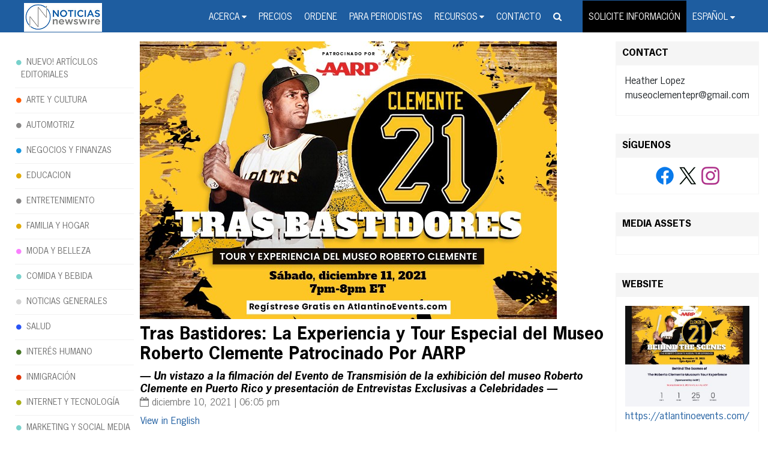

--- FILE ---
content_type: application/javascript; charset=UTF-8
request_url: https://www.noticiasnewswire.com/wp-content/themes/theme-hma/includes/lib/glid/glid-custom.js?ver=1.1.2
body_size: -509
content:
document.addEventListener('DOMContentLoaded', function(event) {

    /*
    *
    *
    *   Initialization for slider
    * 
    * */
    var glide = new Glide('.glide-sponsors', {
        autoplay: 5000,
    }); 

    glide.mount();
})

--- FILE ---
content_type: application/javascript; charset=UTF-8
request_url: https://www.noticiasnewswire.com/wp-content/themes/theme-hma/includes/lib/lozad/lozad.js?ver=1.9.0
body_size: 721
content:
/*! lozad.js - v1.9.0 - 2019-02-09
* https://github.com/ApoorvSaxena/lozad.js
* Copyright (c) 2019 Apoorv Saxena; Licensed MIT */


(function (global, factory) {
   typeof exports === 'object' && typeof module !== 'undefined' ? module.exports = factory() :
   typeof define === 'function' && define.amd ? define(factory) :
   (global.lozad = factory());
 }(this, (function () { 'use strict';
 
   var _extends = Object.assign || function (target) { for (var i = 1; i < arguments.length; i++) { var source = arguments[i]; for (var key in source) { if (Object.prototype.hasOwnProperty.call(source, key)) { target[key] = source[key]; } } } return target; };
 
   /**
    * Detect IE browser
    * @const {boolean}
    * @private
    */
   var isIE = typeof document !== 'undefined' && document.documentMode;
 
   var defaultConfig = {
     rootMargin: '0px',
     threshold: 0,
     load: function load(element) {
       if (element.nodeName.toLowerCase() === 'picture') {
         var img = document.createElement('img');
         if (isIE && element.getAttribute('data-iesrc')) {
           img.src = element.getAttribute('data-iesrc');
         }
         if (element.getAttribute('data-alt')) {
           img.alt = element.getAttribute('data-alt');
         }
         element.appendChild(img);
       }
       if (element.nodeName.toLowerCase() === 'video' && !element.getAttribute('data-src')) {
         if (element.children) {
           var childs = element.children;
           var childSrc = void 0;
           for (var i = 0; i <= childs.length - 1; i++) {
             childSrc = childs[i].getAttribute('data-src');
             if (childSrc) {
               childs[i].src = childSrc;
             }
           }
           element.load();
         }
       }
       if (element.getAttribute('data-src')) {
         element.src = element.getAttribute('data-src');
       }
       if (element.getAttribute('data-srcset')) {
         element.setAttribute('srcset', element.getAttribute('data-srcset'));
       }
       if (element.getAttribute('data-background-image')) {
         element.style.backgroundImage = 'url(\'' + element.getAttribute('data-background-image') + '\')';
       }
       if (element.getAttribute('data-toggle-class')) {
         element.classList.toggle(element.getAttribute('data-toggle-class'));
       }
     },
     loaded: function loaded() {}
   };
 
   function markAsLoaded(element) {
     element.setAttribute('data-loaded', true);
   }
 
   var isLoaded = function isLoaded(element) {
     return element.getAttribute('data-loaded') === 'true';
   };
 
   var onIntersection = function onIntersection(load, loaded) {
     return function (entries, observer) {
       entries.forEach(function (entry) {
         if (entry.intersectionRatio > 0 || entry.isIntersecting) {
           observer.unobserve(entry.target);
 
           if (!isLoaded(entry.target)) {
             load(entry.target);
             markAsLoaded(entry.target);
             loaded(entry.target);
           }
         }
       });
     };
   };
 
   var getElements = function getElements(selector) {
     var root = arguments.length > 1 && arguments[1] !== undefined ? arguments[1] : document;
 
     if (selector instanceof Element) {
       return [selector];
     }
     if (selector instanceof NodeList) {
       return selector;
     }
     return root.querySelectorAll(selector);
   };
 
   function lozad () {
     var selector = arguments.length > 0 && arguments[0] !== undefined ? arguments[0] : '.lozad';
     var options = arguments.length > 1 && arguments[1] !== undefined ? arguments[1] : {};
 
     var _defaultConfig$option = _extends({}, defaultConfig, options),
         root = _defaultConfig$option.root,
         rootMargin = _defaultConfig$option.rootMargin,
         threshold = _defaultConfig$option.threshold,
         load = _defaultConfig$option.load,
         loaded = _defaultConfig$option.loaded;
 
     var observer = void 0;
 
     if (window.IntersectionObserver) {
       observer = new IntersectionObserver(onIntersection(load, loaded), {
         root: root,
         rootMargin: rootMargin,
         threshold: threshold
       });
     }
 
     return {
       observe: function observe() {
         var elements = getElements(selector, root);
 
         for (var i = 0; i < elements.length; i++) {
           if (isLoaded(elements[i])) {
             continue;
           }
           if (observer) {
             observer.observe(elements[i]);
             continue;
           }
           load(elements[i]);
           markAsLoaded(elements[i]);
           loaded(elements[i]);
         }
       },
       triggerLoad: function triggerLoad(element) {
         if (isLoaded(element)) {
           return;
         }
 
         load(element);
         markAsLoaded(element);
         loaded(element);
       },
 
       observer: observer
     };
   }
 
   return lozad;
 
 })));